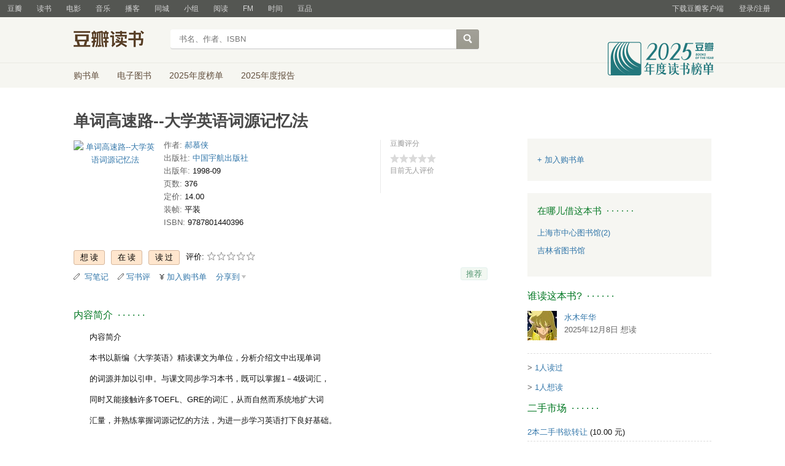

--- FILE ---
content_type: application/x-javascript
request_url: https://img1.doubanio.com/f/vendors/b6e0770163b1da14217b0f1ca39189d47b95f51f/js/lib/sharebutton.js
body_size: 2776
content:
!function(){function e(e,t){for(p in t)t.hasOwnProperty(p)&&(e[p]=t[p]);return e}function t(e){return"[object Array]"===Object.prototype.toString.call(e)}function i(e){if(!document.getElementById("css-share-button")){var t=document.createElement("style");t.type="text/css",t.id="css-share-button",t.styleSheet?t.styleSheet.cssText=e:t.appendChild(document.createTextNode(e));try{document.getElementsByTagName("head")[0].appendChild(t)}catch(e){}}}var n=".bn-sharing{padding-right:10px;background-image:url(//img3.doubanio.com/pics/a1.png) !important;background-repeat:no-repeat !important;background-position:100% -19px !important;}a.bn-sharing:hover{text-decoration:underline;}.bn-sharing-on{background-position:100% 4px !important;position:relative !important;z-index:1 !important;}#db-div-sharing{position:absolute;width:100px;}#db-div-sharing .bd{border:1px solid #aaa;background:#fff;padding:10px 0 0 10px;}#db-div-sharing .bd li{line-height:20px;margin-bottom:5px;}#db-div-sharing .hd{position:absolute;height:24px;overflow:hidden;right:0;top:-24px;padding:0 5px;border:1px solid #aaa;border-bottom:none;background:#fff;}.rec-ren,.rec-sin,.rec-douban,.rec-tx,.rec-sohu,.rec-qqim,.rec-wechat{padding-left:23px;background:url(//img3.doubanio.com/img/files/file-1395904010.png) no-repeat 0 0;}.rec-wechat{background-position:0 0;}.rec-sin{background-position:0 -20px;}.rec-qqim{background-position:0 -40px;}.rec-tx{background-position:0 -60px;}.rec-ren{background-position:0 -80px;}.rec-douban{background-position:0 -100px;}",r={sina:"3015934887",tx:"1459b2ac3d2345d2a17396eec5ad3bd7"},o={default_menu_list:["wechat","sina","qqim"],services:{sina:{label:"新浪微博",class_name:"rec-sin",log_vendor:"bshare_sina",popup:{width:440,height:430},url:"http://v.t.sina.com.cn/share/share.php?appkey="+r.sina+"&url={{url}}&title={{title}}&pic={{image_url}}&source=&sourceUrl=&content=utf-8"},sohu:{label:"搜狐微博",class_name:"rec-sohu",log_vendor:"bshare_sohu",popup:{width:660,height:470},url:"http://t.sohu.com/third/post.jsp?url={{url}}&title={{title}}&pic={{image_url}}&content=utf-8"},qzone:{label:"QQ空间",class_name:"rec-qzone",log_vendor:"bshare_qzone",url:"http://sns.qzone.qq.com/cgi-bin/qzshare/cgi_qzshare_onekey?url={{url}}"},tx:{label:"腾讯微博",class_name:"rec-tx",log_vendor:"bshare_tx",popup:{width:700,height:680},url:"http://v.t.qq.com/share/share.php?appkey="+r.tx+"&url={{url}}&title={{title}}&pic={{image_url}}"},qqim:{label:"QQ好友",class_name:"rec-qqim",log_vendor:"bshare_qqim",url:"http://connect.qq.com/widget/shareqq/index.html?url={{url}}&desc={{title}}&pics={{image_url}}&site=豆瓣"},msn:{label:"MSN",class_name:"rec-msn",log_vendor:"bshare_msn",url:"http://profile.live.com/badge?url={{url}}&title={{title}}&wa=wsignin1.0"},wechat:{label:"微信",class_name:"rec-wechat",customAction:!0,url:"javascript:void(ShareButton.actions.openWechatPopup())"}},renderUrl:function(e,t){var i=e.url,n=encodeURIComponent;if(i=i.replace("{{url}}",n(t.url)).replace("{{title}}",n(t.title)).replace("{{image_url}}",n(t.image_url)).replace(/'/g,"%27"),e.log_vendor&&(i="http://www.douban.com/link2?type=redir&vendor="+e.log_vendor+"&url="+n(i)),e.popup){var r=e.popup.width,o=e.popup.height;i='javascript:void((function(s,d){var%20f="'+n(i)+'";function%20a(){if(!window.open(f,"mb",["toolbar=0,status=0,resizable=1,width='+r+",height="+o+',left=",(s.width-'+r+')/2,",top=",(s.height-'+o+')/2].join("")))location.href=f};if(/Firefox/.test(navigator.userAgent))setTimeout(a,0);else%20a()})(screen, document))'}return e.customAction&&(i=e.url),i},getMenuListHTML:function(e,t,i){for(var n,r,o,a=[],s=this.menu_list,c={url:e||"",title:t||"",image_url:i||""},l=0;l<s.length;l++)n=s[l],r=this.services[n],r&&("wechat"!=n||window.QRCode)&&(o='<li class="'+(r.class_name||"")+'">',o+="<a "+(r.popup?'target="_blank"':"")+" href='"+this.renderUrl(r,c)+"'>"+r.label+"</a>",o+="</li>",a.push(o));var d='<div class="hd">&nbsp;</div><div class="bd"><ul>'+a.join("")+"</ul></div>";return d},getShareContent:function(t){var i,n={url:location.href,title:document.title};i="Topic"==this.source_type?$(".topic-figure img"):$("#mainpic img"),n.image_url=i.length?i[0].src:"",this.share_content=e(n,t||{})},hackForTopicWeibo:function(){"Topic"==this.source_type&&(this.services.sina.url=this.services.sina.url.replace(r.sina,"3368957101"),this.services.sina.url+="&ralateUid=3083247701")},hideMenu:function(){$(".bn-sharing-on").removeClass("bn-sharing-on"),$("#db-div-sharing").hide()},actions:{openWechatPopup:function(){var e=window.location.href,t=["<style>.dlg-qr .bd{background: url(//img3.doubanio.com/f/movie/b8c6b6e8f4cec9a7a8c65143c4ab61b9e22e300f/pics/movie/qr_help.png) right 0 no-repeat}</style>",'<div class="qr-content">','<div class="qr">','<div class="qr-img">',"</div>","</div>"].join(""),i=dui.Dialog({cls:"dlg-qr",title:"扫描下方二维码分享到微信",content:t,width:400,height:224},!1);return new QRCode($(i.node).find(".qr-img")[0],{text:e,height:150,width:150,correctLevel:QRCode.CorrectLevel.L}),i.open().update(),!1}},bindEvents:function(){var e=this;$(document.body).click(function(t){var i=$(t.target);if(!i.hasClass("bn-sharing")||i.hasClass("bn-sharing-on"))return void e.hideMenu();t.preventDefault(),t.stopPropagation(),i.addClass("bn-sharing-on");var n=$("#db-div-sharing");n.length||(n=$('<div id="db-div-sharing"></div>').appendTo("body"));var r,o,a;if(i.hasClass("in-list")){var s=i.closest(".ctsh").find("h3 a:eq(0)");r=i.data("title")||(s.length?s.text():e.share_content.title)}else r=i.data("title")||e.share_content.title;var c=i.data("type");c&&(e.source_type=c,e.hackForTopicWeibo()),o=i.data("url")||e.share_content.url,a=i.data("pic")||e.share_content.image_url,n.html(e.getMenuListHTML(o,r,a));var l=i.offset();n.find(".hd").css("width",i[0].offsetWidth+"px"),n.css("top",l.top+24-4+"px").css("left",l.left-n.width()+i.width()+16+"px"),n.find(".hd a").addClass("bn-sharing-on"),n.show()}),window.onresize=e.hideMenu},init:function(r){var r=r||{};t(r)&&(r=0===r.length?{}:{menu_list:r}),this.menu_list=r.menu_list||this.default_menu_list,e(this.services,r.custom_services||{}),this.source_type=r.source_type||"douban",this.hackForTopicWeibo(),i(n),this.getShareContent(r.share_content),this.bindEvents()}};window.ShareButton=o}(),window.ShareButton.init(window.DoubanShareMenuList);